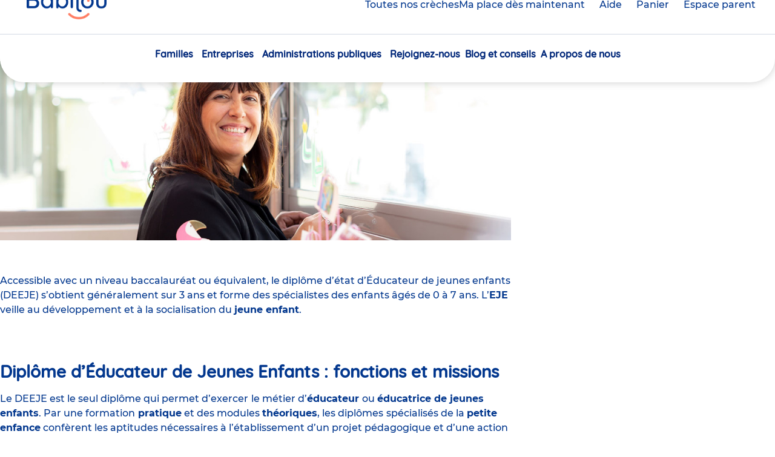

--- FILE ---
content_type: text/html; charset=UTF-8
request_url: https://www.babilou.fr/aide-contact/candidat/diplomes-petite-enfance-en-creche/comment-obtenir-le-diplome-deducateur-de
body_size: 14330
content:


<!DOCTYPE html>
<html lang="fr" dir="ltr" prefix="content: http://purl.org/rss/1.0/modules/content/  dc: http://purl.org/dc/terms/  foaf: http://xmlns.com/foaf/0.1/  og: http://ogp.me/ns#  rdfs: http://www.w3.org/2000/01/rdf-schema#  schema: http://schema.org/  sioc: http://rdfs.org/sioc/ns#  sioct: http://rdfs.org/sioc/types#  skos: http://www.w3.org/2004/02/skos/core#  xsd: http://www.w3.org/2001/XMLSchema# ">
  <head>
    <meta charset="utf-8" />
<meta name="description" content="On vous explique comment obtenir le DEEJE, diplôme clé pour devenir éducateur de jeunes enfants : missions, formations, VAE et conditions d’accès" />
<link rel="canonical" href="https://www.babilou.fr/aide-contact/candidat/diplomes-petite-enfance-en-creche/comment-obtenir-le-diplome-deducateur-de" />
<meta property="og:site_name" content="Babilou" />
<meta property="og:type" content="article" />
<meta property="og:url" content="https://www.babilou.fr/aide-contact/candidat/diplomes-petite-enfance-en-creche/comment-obtenir-le-diplome-deducateur-de" />
<meta property="og:title" content="Comment obtenir le diplôme d&#039;Éducateur de Jeunes Enfants ?" />
<meta property="og:description" content="" />
<meta property="article:published_time" content="2020-08-17T16:48:47+0200" />
<meta property="article:modified_time" content="2025-11-10T10:20:01+0100" />
<meta name="twitter:card" content="summary_large_image" />
<meta name="twitter:title" content="Comment obtenir le diplôme d&#039;Éducateur de Jeunes Enfants ?" />
<meta name="twitter:description" content="" />
<meta name="twitter:creator" content="@babilou" />
<meta name="MobileOptimized" content="width" />
<meta name="HandheldFriendly" content="true" />
<meta name="viewport" content="width=device-width, initial-scale=1.0, maximum-scale=1" />
<meta class="netreviewsWidget" id="netreviewsWidgetNum29279" data-jsurl="https://cl.avis-verifies.com/fr/cache/2/b/f/2bfcae91-ea41-2574-7dc3-383d106b0df1/widget4/widget03-29279_script.js" />
<script src="https://cl.avis-verifies.com/fr/widget4/widget03_FB3.min.js" async="async"></script>
<link rel="icon" href="/themes/custom/bab/favicon.ico" type="image/vnd.microsoft.icon" />
<link rel="alternate" hreflang="fr" href="https://www.babilou.fr/aide-contact/candidat/diplomes-petite-enfance-en-creche/comment-obtenir-le-diplome-deducateur-de" />

    <title>DEEJE : tout savoir sur le diplôme d’éducateur de jeunes enfants</title>
    <link rel="stylesheet" media="all" href="/sites/default/files/css/css_PtrDPzi2VN9M7i8ZKxQi2Do8GZBMpmCaqNFFjzA4J_g.css?delta=0&amp;language=fr&amp;theme=bab&amp;include=[base64]" />
<link rel="stylesheet" media="all" href="/sites/default/files/css/css_OsCaeYmlYhcmETRwlUd1lKm1BLLs1SwUDQ_pOolUTSQ.css?delta=1&amp;language=fr&amp;theme=bab&amp;include=[base64]" />

    
  </head>
  <body class="path-node-10130 path--aide-contact-candidat-diplomes-petite-enfance-en-creche-comment-obtenir-le-diplome-deducateur-de path-node page-node-type-question-answer">

        <div class="outer-wrap" id="top">
      
        <div class="dialog-off-canvas-main-canvas" data-off-canvas-main-canvas>
    



<div class="Layout">

      <header role="banner" class="header SiteHeader js-main-menu">
      <div data-sitewide-alert></div>
      <div class="header__inner SiteHeader-inner">
            
  <nav id="skip-links" class="skip-links" role="navigation" aria-label="Raccourcis">
  <ul>
    <li><a href="#a_nav">Aller au menu</a></li>
    <li><a href="#main-content">Aller au contenu</a></li>
  </ul>
</nav>




    
  <div class="SiteHeader-top">
    <div class="SiteHeader-burgerMenu">
      <button
        aria-controls="main-menu"
        aria-expanded="false"
        type="button"
        class="BurgerMenu js-main-menu-trigger"
        title="Menu"
      >
        <span class="BurgerMenu-lines">
          <span class="BurgerMenu-middleLine"></span>
        </span>
        <span class="BurgerMenu-label">Menu</span>
      </button>
    </div>
    <div class="SiteHeader-logo">
      


<div class="SiteLogo system-branding-block">

  
    

        <a href="/" rel="home" title="Babilou, retour à la page d'accueil">
      <span class="SiteLogo-link">
        <img src="/themes/custom/bab/assets/img/logos/babilou.png" alt="Babilou" width="139" height="48"/>
      </span>
    </a>
  

</div>

    </div>
    <div class="SiteHeader-actions">
      <a href="/trouvez-une-creche" class="Button -secondary -icon -pin js-tools-menu-link">
        Toutes nos crèches
      </a>
      <a href="/babilouforyou" class="Button -primary js-tools-menu-link">
        Ma place dès maintenant
      </a>
    </div>
    <div class="SiteHeader-links">
      <a
        href="/aide-contact"
        class="Link -icon -help js-help-link -hideOnMobile"
        title="Besoin d’aide ?"
      >
        <span class="Link-label">Aide</span>
      </a>


            

  
        


<div class="block-nursery-cart nursery-basket-button-block">

  
    

      

<div class="basket-btn"><a href="/selection-de-creches" class="Link -icon -cart js-cart-count" title="0 crèche(s) sélectionnée(s)" data-count="0" id="basketBtnLink"><span class="Link-label">Panier <span class="Link-count">(<span class="js-nursery-count">0</span>)</span><span class="visually-hidden">crèche(s) sélectionnée(s)</span></span></a></div>

  
</div>

      

  
        


<div class="block-accesespaceparent parent-space-access">

  
    

        <a
    href="/espace-parent"
    class="Link -icon -user notLogged"
    
  >
    <span class="Link-label">Espace parent</span><span class="visually-hidden"></span>
  </a>

  
</div>

    </div>
          </div>
  <div class="SiteHeader-mainMenu">
    
<nav
  id="main-menu"
  aria-labelledby="block-bab-main-menu-menu"
   class="block block-menu navigation MainMenu-panel">
            
  <div class="visually-hidden" id="block-bab-main-menu-menu">Navigation principale</div>
  

        
<div class="MainMenu">
                <div id="main-menu-nav"  data-region="header" class="menu-main menu js-menu-accordion lvl-0">
        <div class="menu-inner lvl-0">
      <ul class="menu-list lvl-0">
                                                                                <li class="menu-item lvl-0 menu-item--expanded" data-theme="family">
            <div class="menu-link-wrapper lvl-0">
                              <div class="icon">
                  <img src="https://www.babilou.fr/sites/default/files/styles/picto_50/public/2025-05/SIze%3DM_1.png?itok=BuhJfJPQ"/>
                </div>
                            <a href="/famille" title="en crèche" class="menu-link lvl-0" aria-expanded="false" aria-controls="main-menu-nav-1" data-drupal-link-system-path="node/816507">Familles</a>
            </div>
                                      <div id="main-menu-nav-1"
                   class="menu lvl-1">
                <div class="menu-wrapper lvl-1">
                  <div class="menu-content lvl-1">
                                          <div class="menu-title lvl-1" data-theme="family">
                                                    








    

        


  
  
  
  

  
  
    
        
                  
      <div  class="icon" ><div class="media media--type-image media--view-mode-picto">
      
    








    
            



  
  
  
  

  
  
    
        
                  
      <div  class="image__media-image" >  <img loading="lazy" src="/sites/default/files/styles/picto_50/public/2025-06/icone_motricit%C3%A9.png?itok=c5PUis0e" width="24" height="24" alt="icone_motricité.png" typeof="foaf:Image" />


</div>
  


        
  
  



  </div>
</div>
  


        
  
  



                                                <a href="/famille" title="en crèche" data-drupal-link-system-path="node/816507">Familles</a>
                      </div>
                                        
  
  <div class="menu_link_content menu-link-contentmain view-mode-default menu-dropdown menu-dropdown-0 menu-type-default">
              

  
<div class="menu-inner lvl-1">
  <ul class="menu-list lvl-1">
                  
        
        <li class="menu-item lvl-1">
          <a href="/babilouforyou" title="Notre solution adaptée à vos besoins" class="menu-link lvl-1" data-drupal-link-system-path="node/816509">Besoin d’une place dès maintenant ?</a>
                                
  
  <div class="menu_link_content menu-link-contentmain view-mode-default menu-dropdown menu-dropdown-1 menu-type-default">
              
      </div>



                  </li>
                        
        
        <li class="menu-item lvl-1">
          <a href="/obtenir-une-place-en-creche" class="menu-link lvl-1" data-drupal-link-system-path="node/816529">Comment obtenir une place en crèche ?</a>
                                
  
  <div class="menu_link_content menu-link-contentmain view-mode-default menu-dropdown menu-dropdown-1 menu-type-default">
              
      </div>



                  </li>
                        
        
        <li class="menu-item lvl-1">
          <a href="/creches/diag/votre-situation" title="Votre diagnostic en 1 minute !" class="menu-link lvl-1" data-drupal-link-system-path="creches/diag/votre-situation">Suis-je éligible à une place en crèche ?</a>
                                
  
  <div class="menu_link_content menu-link-contentmain view-mode-default menu-dropdown menu-dropdown-1 menu-type-default">
              
      </div>



                  </li>
                        
        
        <li class="menu-item lvl-1">
          <a href="/le-tarif-de-la-place-en-creche" title="Le même prix qu&#039;en crèche municipale" class="menu-link lvl-1" data-drupal-link-system-path="node/816510">Combien coûte une place en crèche ?</a>
                                
  
  <div class="menu_link_content menu-link-contentmain view-mode-default menu-dropdown menu-dropdown-1 menu-type-default">
              
      </div>



                  </li>
                        
        
        <li class="menu-item lvl-1">
          <a href="/etre-accueilli-dans-une-creche-babilou" title="Découvrez le quotidien dans nos crèches" class="menu-link lvl-1" data-drupal-link-system-path="node/816506">La vie à la crèche</a>
                                
  
  <div class="menu_link_content menu-link-contentmain view-mode-default menu-dropdown menu-dropdown-1 menu-type-default">
              
      </div>



                  </li>
                        
        
        <li class="menu-item lvl-1">
          <a href="/les-atout-de-nos-creches" title="Pourquoi choisir une crèche Babilou ?" class="menu-link lvl-1" data-drupal-link-system-path="node/816521">Les atouts de nos crèches</a>
                                
  
  <div class="menu_link_content menu-link-contentmain view-mode-default menu-dropdown menu-dropdown-1 menu-type-default">
              
      </div>



                  </li>
                        
        
        <li class="menu-item lvl-1">
          <a href="/les-modes-de-garde" title="Tout savoir sur les différents modes de garde" class="menu-link lvl-1" data-drupal-link-system-path="node/816525">Quel mode de garde choisir ?</a>
                                
  
  <div class="menu_link_content menu-link-contentmain view-mode-default menu-dropdown menu-dropdown-1 menu-type-default">
              
      </div>



                  </li>
                        
        
        <li class="menu-item lvl-1">
          <a href="/avis-babilou-les-familles" title="94% des familles recommandent leur crèche Babilou" class="menu-link lvl-1" data-drupal-link-system-path="node/816523">Les avis des familles</a>
                                
  
  <div class="menu_link_content menu-link-contentmain view-mode-default menu-dropdown menu-dropdown-1 menu-type-default">
              
      </div>



                  </li>
            </ul>
</div>



      </div>



                  </div>

                                                            <div class="menu-aside lvl-1">
                      








    

        


  
  
  
  

  
  
    
        
                  
      <div  class="paragraph-push-menu" ><div class="menu-push">
  <div class="Card -bg">
    <div class="Card-content">
      <div class="Card-title TextStyle-heading3">
              Vous cherchez une place en crèche dès maintenant ?
          </div>
    <div class="Card-text">
              








    
            



  
  
  
  

  
  
    
        
                  
      <div  class="hp-paragraphe-bloc-edit__description" >Un changement de planning, un retour de congé, un imprévu… vos besoins de garde ne peuvent pas attendre.<br />
Nous accueillons votre enfant dès aujourd’hui, et jusqu’à la rentrée prochaine, pour que vous avanciez sereinement.<br />
</div>
  


        
  
  



          </div>
          <div class="Card-content-actions ButtonWrapper -primary">
        








    
            



  
  
  
  

  
  
    
        
                  
      <div  class="hp-paragraphe-bloc-edit__link-bloc-edit" ><a href="/babilouforyou">Je trouve une place</a></div>
  


        
  
  



      </div>
      </div>
</div>

<div class="menu-picture">
      








    
            



  
  
  
  

  
  
    
        
                  
      <div  class="hp-paragraphe-bloc-edit__hp-paragraphe-bloc-picto" ><div class="media media--type-image media--view-mode-menublock">
      
    








    
            



  
  
  
  

  
  
    
        
                  
      <div  class="image__media-image" >  <img loading="lazy" src="/sites/default/files/styles/menublock/public/2025-06/card-tilt-10.png?itok=WIWZW6J9" width="269" height="160" alt="card-famille" typeof="foaf:Image" />


</div>
  


        
  
  



  </div>
</div>
  


        
  
  



  </div>
</div>
  


        
  
  



                      </div>
                                                      </div>
              </div>
                      </li>
                                                                                <li class="menu-item lvl-0 menu-item--expanded" data-theme="business">
            <div class="menu-link-wrapper lvl-0">
                              <div class="icon">
                  <img src="https://www.babilou.fr/sites/default/files/styles/picto_50/public/2025-05/Property%201%3DDefault_0.png?itok=gsvpVtIM"/>
                </div>
                            <a href="/entreprise" title="Nos offres" class="menu-link lvl-0" aria-expanded="false" aria-controls="main-menu-nav-2" data-drupal-link-system-path="node/816517">Entreprises</a>
            </div>
                                      <div id="main-menu-nav-2"
                   class="menu lvl-1">
                <div class="menu-wrapper lvl-1">
                  <div class="menu-content lvl-1">
                                          <div class="menu-title lvl-1" data-theme="business">
                                                    








    

        


  
  
  
  

  
  
    
        
                  
      <div  class="icon" ><div class="media media--type-image media--view-mode-picto">
      
    








    
            



  
  
  
  

  
  
    
        
                  
      <div  class="image__media-image" >  <img loading="lazy" src="/sites/default/files/styles/picto_50/public/2025-06/icone_entreprise.png?itok=DkI_BJWW" width="24" height="25" alt="icone_entreprise.png" typeof="foaf:Image" />


</div>
  


        
  
  



  </div>
</div>
  


        
  
  



                                                <a href="/entreprise" title="Nos offres" data-drupal-link-system-path="node/816517">Entreprises</a>
                      </div>
                                        
  
  <div class="menu_link_content menu-link-contentmain view-mode-default menu-dropdown menu-dropdown-0 menu-type-default">
              

  
<div class="menu-inner lvl-1">
  <ul class="menu-list lvl-1">
                  
        
        <li class="menu-item lvl-1">
          <a href="/tpe" title="TPE" class="menu-link lvl-1" data-drupal-link-system-path="node/816532">TPE</a>
                                
  
  <div class="menu_link_content menu-link-contentmain view-mode-default menu-dropdown menu-dropdown-1 menu-type-default">
              
      </div>



                  </li>
                        
        
        <li class="menu-item lvl-1">
          <a href="/pmeeti" title="PME / ETI" class="menu-link lvl-1" data-drupal-link-system-path="node/816515">PME / ETI</a>
                                
  
  <div class="menu_link_content menu-link-contentmain view-mode-default menu-dropdown menu-dropdown-1 menu-type-default">
              
      </div>



                  </li>
                        
        
        <li class="menu-item lvl-1">
          <a href="/grandes-entreprises" title="Grandes Entreprises" class="menu-link lvl-1" data-drupal-link-system-path="node/816516">Grandes Entreprises</a>
                                
  
  <div class="menu_link_content menu-link-contentmain view-mode-default menu-dropdown menu-dropdown-1 menu-type-default">
              
      </div>



                  </li>
            </ul>
</div>



      </div>



                  </div>

                                                            <div class="menu-aside lvl-1">
                      








    

        


  
  
  
  

  
  
    
        
                  
      <div  class="paragraph-push-menu" ><div class="menu-push">
  <div class="Card -bg">
    <div class="Card-content">
      <div class="Card-title TextStyle-heading3">
              Vous souhaitez développer votre politique parentalité ?
          </div>
    <div class="Card-text">
              








    
            



  
  
  
  

  
  
    
        
                  
      <div  class="hp-paragraphe-bloc-edit__description" >Nos conseillers vous proposent un accompagnement personnalisé et trouvent, avec vous, les solutions les plus adaptées à vos besoins. </div>
  


        
  
  



          </div>
          <div class="Card-content-actions ButtonWrapper -primary">
        








    
            



  
  
  
  

  
  
    
        
                  
      <div  class="hp-paragraphe-bloc-edit__link-bloc-edit" ><a href="/aide-contact/entreprise">Je contacte un conseiller</a></div>
  


        
  
  



      </div>
      </div>
</div>

<div class="menu-picture">
      








    
            



  
  
  
  

  
  
    
        
                  
      <div  class="hp-paragraphe-bloc-edit__hp-paragraphe-bloc-picto" ><div class="media media--type-image media--view-mode-menublock">
      
    








    
            



  
  
  
  

  
  
    
        
                  
      <div  class="image__media-image" >  <img loading="lazy" src="/sites/default/files/styles/menublock/public/2025-06/2.png?itok=kzN0uffY" width="224" height="160" alt="photo_entreprise" typeof="foaf:Image" />


</div>
  


        
  
  



  </div>
</div>
  


        
  
  



  </div>
</div>
  


        
  
  



                      </div>
                                                      </div>
              </div>
                      </li>
                                                                                <li class="menu-item lvl-0 menu-item--expanded" data-theme="business">
            <div class="menu-link-wrapper lvl-0">
                              <div class="icon">
                  <img src="https://www.babilou.fr/sites/default/files/styles/picto_50/public/2025-05/Property%201%3DDefault_0.png?itok=gsvpVtIM"/>
                </div>
                            <a href="/administrations-publiques" title="Notre offre" class="menu-link lvl-0" aria-expanded="false" aria-controls="main-menu-nav-3" data-drupal-link-system-path="node/816505">Administrations publiques</a>
            </div>
                                      <div id="main-menu-nav-3"
                   class="menu lvl-1">
                <div class="menu-wrapper lvl-1">
                  <div class="menu-content lvl-1">
                                          <div class="menu-title lvl-1" data-theme="business">
                                                    








    

        


  
  
  
  

  
  
    
        
                  
      <div  class="icon" ><div class="media media--type-image media--view-mode-picto">
      
    








    
            



  
  
  
  

  
  
    
        
                  
      <div  class="image__media-image" >  <img loading="lazy" src="/sites/default/files/styles/picto_50/public/2025-06/icone_adminpubliques.png?itok=0-Gsl-JB" width="23" height="24" alt="icone_adminpubliques.png" typeof="foaf:Image" />


</div>
  


        
  
  



  </div>
</div>
  


        
  
  



                                                <a href="/administrations-publiques" title="Notre offre" data-drupal-link-system-path="node/816505">Administrations publiques</a>
                      </div>
                                        
  
  <div class="menu_link_content menu-link-contentmain view-mode-default menu-dropdown menu-dropdown-0 menu-type-default">
              

  
<div class="menu-inner lvl-1">
  <ul class="menu-list lvl-1">
                  
        
        <li class="menu-item lvl-1">
          <a href="/collectivite" title="Collectivités locales" class="menu-link lvl-1" data-drupal-link-system-path="node/816504">Collectivités locales</a>
                                
  
  <div class="menu_link_content menu-link-contentmain view-mode-default menu-dropdown menu-dropdown-1 menu-type-default">
              
      </div>



                  </li>
                        
        
        <li class="menu-item lvl-1">
          <a href="/etats-et-hopitaux" title="États / Hôpitaux" class="menu-link lvl-1" data-drupal-link-system-path="node/816508">États / Hôpitaux</a>
                                
  
  <div class="menu_link_content menu-link-contentmain view-mode-default menu-dropdown menu-dropdown-1 menu-type-default">
              
      </div>



                  </li>
            </ul>
</div>



      </div>



                  </div>

                                                                        </div>
              </div>
                      </li>
                                                                                <li class="menu-item lvl-0 menu-item--expanded" data-theme="offer">
            <div class="menu-link-wrapper lvl-0">
                              <div class="icon">
                  <img src="https://www.babilou.fr/sites/default/files/styles/picto_50/public/2025-05/icone_diplome_0.png?itok=GlYCz7il"/>
                </div>
                            <a href="/rejoignez-nous" title="chez Babilou" class="menu-link lvl-0" aria-expanded="false" aria-controls="main-menu-nav-4" data-drupal-link-system-path="node/816531">Rejoignez-nous</a>
            </div>
                                      <div id="main-menu-nav-4"
                   class="menu lvl-1">
                <div class="menu-wrapper lvl-1">
                  <div class="menu-content lvl-1">
                                          <div class="menu-title lvl-1" data-theme="offer">
                                                    








    

        


  
  
  
  

  
  
    
        
                  
      <div  class="icon" ><div class="media media--type-image media--view-mode-picto">
      
    








    
            



  
  
  
  

  
  
    
        
                  
      <div  class="image__media-image" >  <img loading="lazy" src="/sites/default/files/styles/picto_50/public/2025-05/Property%201%3DDefault_0.png?itok=gsvpVtIM" width="24" height="24" alt="icone_sac" typeof="foaf:Image" />


</div>
  


        
  
  



  </div>
</div>
  


        
  
  



                                                <a href="/rejoignez-nous" title="chez Babilou" data-drupal-link-system-path="node/816531">Rejoignez-nous</a>
                      </div>
                                        
  
  <div class="menu_link_content menu-link-contentmain view-mode-default menu-dropdown menu-dropdown-0 menu-type-default">
              

  
<div class="menu-inner lvl-1">
  <ul class="menu-list lvl-1">
                  
        
        <li class="menu-item lvl-1">
          <a href="/offres-emploi/decouvrez-nos-offres-demploi-en-creche-et-au-siege" class="menu-link lvl-1" data-drupal-link-system-path="node/34">Nos offres d&#039;emploi</a>
                                
  
  <div class="menu_link_content menu-link-contentmain view-mode-default menu-dropdown menu-dropdown-1 menu-type-default">
              
      </div>



                  </li>
                        
        
        <li class="menu-item lvl-1">
          <a href="/les-metiers-de-la-petite-enfance-chez-babilou" class="menu-link lvl-1" data-drupal-link-system-path="node/816524">Nos métiers</a>
                                
  
  <div class="menu_link_content menu-link-contentmain view-mode-default menu-dropdown menu-dropdown-1 menu-type-default">
              
      </div>



                  </li>
                        
        
        <li class="menu-item lvl-1">
          <a href="/faites-votre-stage-ou-votre-alternance-chez-babilou" class="menu-link lvl-1" data-drupal-link-system-path="node/816530">Stage et alternance</a>
                                
  
  <div class="menu_link_content menu-link-contentmain view-mode-default menu-dropdown menu-dropdown-1 menu-type-default">
              
      </div>



                  </li>
                        
        
        <li class="menu-item lvl-1">
          <a href="/pourquoi-nous-rejoindre" class="menu-link lvl-1" data-drupal-link-system-path="node/816526">Pourquoi nous rejoindre ?</a>
                                
  
  <div class="menu_link_content menu-link-contentmain view-mode-default menu-dropdown menu-dropdown-1 menu-type-default">
              
      </div>



                  </li>
                        
        
        <li class="menu-item lvl-1">
          <a href="/avis-babilou-temoignages-de-nos-salaries" class="menu-link lvl-1" data-drupal-link-system-path="node/816522">Les avis des salariés</a>
                                
  
  <div class="menu_link_content menu-link-contentmain view-mode-default menu-dropdown menu-dropdown-1 menu-type-default">
              
      </div>



                  </li>
            </ul>
</div>



      </div>



                  </div>

                                                                        </div>
              </div>
                      </li>
                                                          <li class="menu-item lvl-0" data-theme="">
            <div class="menu-link-wrapper lvl-0">
                            <a href="/actualites" title="Babilou" class="menu-link lvl-0" data-drupal-link-system-path="actualites">Blog et conseils</a>
            </div>
                                  </li>
                                                                                <li class="menu-item lvl-0 menu-item--expanded" data-theme="">
            <div class="menu-link-wrapper lvl-0">
                            <a href="/decouvrez-babilou" class="menu-link lvl-0" aria-expanded="false" aria-controls="main-menu-nav-6" data-drupal-link-system-path="node/816503">A propos de nous</a>
            </div>
                                      <div id="main-menu-nav-6"
                   class="menu lvl-1">
                <div class="menu-wrapper lvl-1">
                  <div class="menu-content lvl-1">
                                          <div class="menu-title lvl-1" data-theme="">
                                                    








    

        


  
  
  
  

  
  
    
        
                  
      <div  class="icon" ><div class="media media--type-image media--view-mode-picto">
      
    








    
            



  
  
  
  

  
  
    
        
                  
      <div  class="image__media-image" >  <img loading="lazy" src="/sites/default/files/styles/picto_50/public/2025-05/Size%3DM_11.png?itok=7pnkGA7d" width="24" height="24" alt="icone_creche" typeof="foaf:Image" />


</div>
  


        
  
  



  </div>
</div>
  


        
  
  



                                                <a href="/decouvrez-babilou" data-drupal-link-system-path="node/816503">A propos de nous</a>
                      </div>
                                        
  
  <div class="menu_link_content menu-link-contentmain view-mode-default menu-dropdown menu-dropdown-0 menu-type-default">
              

  
<div class="menu-inner lvl-1">
  <ul class="menu-list lvl-1">
                  
        
        <li class="menu-item lvl-1">
          <a href="/decouvrez-babilou/notre-organisation" title="Une organisation mondiale à taille humaine" class="menu-link lvl-1" data-drupal-link-system-path="node/846190">Notre organisation</a>
                                
  
  <div class="menu_link_content menu-link-contentmain view-mode-default menu-dropdown menu-dropdown-1 menu-type-default">
              
      </div>



                  </li>
                        
        
        <li class="menu-item lvl-1">
          <a href="/decouvrez-babilou/qualite-rse" title="Découvrez notre qualité d&#039;accueil" class="menu-link lvl-1" data-drupal-link-system-path="node/850151">Notre qualité d&#039;accueil</a>
                                
  
  <div class="menu_link_content menu-link-contentmain view-mode-default menu-dropdown menu-dropdown-1 menu-type-default">
              
      </div>



                  </li>
                        
        
        <li class="menu-item lvl-1">
          <a href="/decouvrez-babilou/nos-differences-qui-font-toute-la-difference" class="menu-link lvl-1" data-drupal-link-system-path="node/816527">Notre différence</a>
                                
  
  <div class="menu_link_content menu-link-contentmain view-mode-default menu-dropdown menu-dropdown-1 menu-type-default">
              
      </div>



                  </li>
                        
        
        <li class="menu-item lvl-1">
          <a href="/decouvrez-babilou/notre-reseau" title="Découvrez notre réseau de crèches !" class="menu-link lvl-1" data-drupal-link-system-path="node/816528">Notre réseau</a>
                                
  
  <div class="menu_link_content menu-link-contentmain view-mode-default menu-dropdown menu-dropdown-1 menu-type-default">
              
      </div>



                  </li>
            </ul>
</div>



      </div>



                  </div>

                                                                        </div>
              </div>
                      </li>
              </ul>
    </div>
          </div>
      
  <div class="MainMenu-mobileActions-wrapper" data-theme="dark">
    <div class="MainMenu-mobileActions js-menu-mobile-actions"></div>
  </div>
</div>


  </nav>

  </div>

      </div>

      

    </header>

    
      
    <div class="region region--highlighted">
    <div data-drupal-messages-fallback class="hidden"></div>

  </div>


  

  <main role="main" class="PageWrapper Layout-wrapper">

    <a id="main-content" tabindex="-1" ></a>

            <div class="region region--content">
    


<article class="question-answer question-answer--full">
    <div class="HeroBanner -article">
    <div class="PageInner -medium">
        <div class="HeroBanner-breadcrumb BreadcrumbWrapper">
          

  
  


<div class="block system-breadcrumb-block">

  
    

        <nav role="navigation" class="breadcrumb__nav" aria-labelledby="system-breadcrumb">
    <div id="system-breadcrumb" class="visually-hidden">Vous êtes ici</div>
    <p aria-labelledby="system-breadcrumb" class="breadcrumb__list">
                  <span><a href="/">Accueil</a></span>
                        <span class="breadcrumb__current" aria-current="true">Comment obtenir le diplôme d&#039;Éducateur de Jeunes Enfants ?</span>
              </p>
  </nav>

  
</div>

        </div>
    </div>
  </div>

  <div data-theme="">
    <div class="Article">
      <div class="PageInner -medium">
        <div class="TextStyle-heading0">
<span>Comment obtenir le diplôme d&#039;Éducateur de Jeunes Enfants ?</span>
</div>
      </div>
              <div class="EditorialWysiwyg PageInner -medium">
          








    
            



  
  
  
  

  
  
    
        
                  
      <div  class="question-answer__body" ><div data-entity-type="media" data-entity-uuid="5fc5123a-df50-40df-ad06-a1908f23f4ec" data-embed-button="media" data-entity-embed-display="entity_reference:media_thumbnail" data-entity-embed-display-settings="{&quot;image_style&quot;:&quot;image_newsroom&quot;,&quot;image_link&quot;:&quot;&quot;,&quot;image_loading&quot;:{&quot;attribute&quot;:&quot;lazy&quot;}}" class="align-center embedded-entity" data-langcode="fr">  <img loading="lazy" src="/sites/default/files/styles/image_newsroom/public/Professionnels-petit-enfance-vae-eje-babilou-formation.jpg?h=defb1aba&amp;itok=gfqjNrVC" width="1180" height="414" alt="Professionnels-petite-enfance-vae-eje-babilou-formation" typeof="foaf:Image">


</div>
<p>&nbsp;</p><p>Accessible avec un niveau baccalauréat ou équivalent, le diplôme d’état d’Éducateur de jeunes enfants (DEEJE) s’obtient généralement sur 3 ans et forme des spécialistes des enfants âgés de 0 à 7 ans. L’<strong>EJE </strong>veille au développement et à la socialisation du <strong>jeune enfant</strong>.</p><p>&nbsp;</p><h2>Diplôme d’Éducateur de Jeunes Enfants : fonctions et missions</h2><p>Le DEEJE est le seul diplôme qui permet d’exercer<strong> </strong>le métier d’<strong>éducateur </strong>ou <strong>éducatrice de jeunes enfants</strong>. Par une formation<strong> pratique</strong> et des modules <strong>théoriques</strong>, les diplômes<strong> </strong>spécialisés de la <strong>petite enfance</strong> confèrent les aptitudes nécessaires à l’établissement d’un projet pédagogique et d’une action éducative.</p><p>L’<a href="https://www.babilou.fr/les-metiers-chez-babilou/nos-metiers-petite-enfance/educateur-jeune-enfant-creche"><strong>éducateur</strong> de jeunes enfants</a> est en mesure d’<strong>accompagner l’enfant</strong> vers une autonomie, en lien avec la <strong>famille</strong>. Le DEEJE forme des <strong>professionnels </strong>de la <strong>petite enfance</strong> qui exercent leur <strong>métier </strong>dans des <strong>établissements </strong>d’accueil collectifs comme une <strong>crèche </strong>ou une halte-garderie.</p><p>L’<strong>EJE </strong>peut<strong> </strong>également être amené à exercer<strong> </strong>dans des structures hospitalières ou dans un <strong>centre </strong>à caractère social.</p><p>&nbsp;</p><h2>Une formation complète pour devenir un professionnel de la petite enfance</h2><p>Le diplôme<strong> </strong>d’<strong>EJE </strong>valide l’expertise éducative de futurs <strong>professionnels </strong>de la petite enfance. Grâce au DEEJE, l’<strong>EJE </strong>est capable d’accompagner le <strong>jeune enfant</strong>, apprend à analyser l’évolution et le développement de l’<strong>enfant</strong> et à cerner ses potentialités pour l’aider dans le développement de son autonomie.</p><p>La <strong>formation </strong>d’<strong>EJE</strong>, ponctuée de <strong>stages </strong>en structure d'accueil, permet aux étudiants de développer leurs capacités d’analyse et d’organisation. Lorsqu’ils terminent leurs études, les éducateurs de jeunes enfants intègrent une <strong>équipe pluridisciplinaire</strong> de professionnels<strong> </strong>spécialisés dans l’<strong>accompagnement du jeune enfant</strong>. Au sein de la structure, l'équipe de professionnels met en place une action éducative en direction des tout-petits.</p><p>Au sein de l'établissement, l’<strong>éducateur de jeunes enfants</strong> travaille notamment avec l’<strong>auxiliaire de puériculture</strong> ou peut faire partie de la direction de l'établissement. Afin de mener à bien ses missions, il doit faire preuve d'une bonne<strong> communication</strong> professionnelle et maîtriser les actions <strong>pédagogiques </strong>à instituer.</p><p>&nbsp;</p><h2>Les épreuves d'admission en formation d’EJE</h2><p>Afin d'intégrer un <strong>centre </strong>de <strong>formation EJE </strong>et devenir éducateur<strong> </strong>de jeunes enfants, le candidat doit passer un <a href="/aide-contact/candidat/diplomes-petite-enfance-en-creche/quel-concours-pour-devenir-educateur-de"><strong>concours </strong>d’entrée pour <strong>EJE</strong></a><strong> </strong>avec des <strong>épreuves </strong>écrites et <strong>orales </strong>en deux étapes. Dans un premier temps, le candidat doit réussir une épreuve écrite d’admissibilité. Elle se caractérise soit par des tests psychotechniques, soit par un examen de culture générale. Les capacités de synthèse, d’analyse et rédactionnelles du candidat sont ainsi également évaluées.</p><p>Pour les <strong>candidats </strong>ayant réussi l’épreuve d’admissibilité, s’ensuit un examen oral d’admission. Devant un jury, les <strong>candidats </strong>doivent montrer leur intérêt et leurs motivations à <strong>exercer </strong>le métier d’<strong>éducateur </strong>de jeunes enfants.</p><p>&nbsp;</p><h2>Prérequis pour l’admissibilité en formation d’EJE</h2><p>Pour intégrer une <a href="/aide-contact/candidat/diplomes-petite-enfance-en-creche/quelles-sont-les-formations-pour-devenir"><strong>formation </strong>d’<strong>EJE</strong></a><strong> </strong>et passer le <strong>concours </strong>d’admission, le candidat doit être <strong>titulaire </strong>d’un <strong>bac </strong>ou équivalent. Il peut aussi obtenir une équivalence de diplôme selon son <strong>expérience </strong>dans le milieu de la <strong>petite enfance</strong>.</p><p>Les détenteurs de <strong>diplômes </strong>d’accès aux études universitaires (DEAU), d’un diplôme d’État du <strong>travail social</strong> ou paramédical ou d’un diplôme d’experts de la <strong>petite enfance</strong> avec 3 ans d’expériences, peuvent également prétendre à la formation EJE.</p><p>Le candidat doit montrer son intérêt pour travailler auprès des enfants et faire preuve d’aptitudes en <strong>communication</strong>.&nbsp;Ce sont les prérequis indispensables pour devenir éducateur de jeunes enfants.<br><br>Bon à savoir : les étudiants détenteurs d’un diplôme de niveau 3 dans le travail social sont dispensés de l’épreuve écrite d’admissibilité. Ils doivent passer uniquement l’épreuve orale d’admission.</p><p>&nbsp;</p><div data-entity-type="media" data-entity-uuid="045c0cf1-2fc2-4bc2-bc59-0dc921ffb15a" data-embed-button="media" data-entity-embed-display="entity_reference:media_thumbnail" data-entity-embed-display-settings="{&quot;image_style&quot;:&quot;image_newsroom&quot;,&quot;image_link&quot;:&quot;&quot;,&quot;image_loading&quot;:{&quot;attribute&quot;:&quot;lazy&quot;}}" class="align-center embedded-entity" data-langcode="fr">  <img loading="lazy" src="/sites/default/files/styles/image_newsroom/public/2023-09/Babilou_StGre%CC%81goire_WEB-49-min.jpg?h=d6d5bbd7&amp;itok=JYmN9Ids" width="1180" height="414" alt="Une professionnelle de crèche fait un câlin à un enfant" typeof="foaf:Image">


</div>
<p>&nbsp;</p><h2>Quelles formations pour obtenir un DEEJE ?</h2><p>Pour obtenir le diplôme d’État d’éducateur de jeunes enfants, <strong>plusieurs options </strong>sont possibles. La voie la plus courante reste la formation <strong>initiale</strong>, accessible après le bac, dans un centre de formation agréé. Ce cursus de <strong>trois ans</strong> alterne enseignements théoriques et stages pratiques en structure d’accueil.</p><p>Néanmoins, de plus en plus d’établissements proposent désormais la formation d’EJE <strong>en apprentissage</strong>, en partenariat avec un <strong>CFA</strong> (Centre de Formation des Apprentis). L’étudiant signe alors un contrat de travail avec un employeur, ce qui lui permet de bénéficier d’une <strong>rémunération mensuelle</strong> et d’une solide expérience de terrain. Ce dispositif attire pour ses avantages (salaire, prise en charge des frais pédagogiques), mais demande aussi une <strong>bonne organisation </strong>: il faut réussir à concilier exigences académiques et missions professionnelles. La recherche d’un maître d’apprentissage peut également représenter un défi, notamment en début de parcours.</p><p>Enfin, la <a href="/actualites/formation-petite-enfance-avez-vous-pense-la-vae" data-entity-type="node" data-entity-uuid="c211fb35-ae81-4c57-a0c2-071bd294194f" data-entity-substitution="canonical" title="Formation petite enfance : avez-vous pensé à la VAE ?">Validation des Acquis de l’Expérience</a> (VAE) peut être une solution. Elle permet à des professionnels justifiant d’<strong>au moins un an</strong> d’expérience dans la petite enfance d’obtenir le DEEJE sans repasser par une formation classique.</p><h3>Un métier d’avenir au service des tout-petits</h3><p>Devenir éducateur ou <a href="/les-metiers-chez-babilou/nos-metiers-petite-enfance/educateur-jeune-enfant-creche" data-entity-type="node" data-entity-uuid="fbcfd2f3-7189-4adb-803d-9aaa22c39c16" data-entity-substitution="canonical" title="Le métier d’éducateur de jeunes enfants (EJE) chez Babilou">éducatrice de jeunes enfants</a>, c’est choisir un métier profondément humain, au cœur du développement et de l’épanouissement des 0-7 ans. Grâce au <strong>DEEJE</strong>, les futurs professionnels <strong>acquièrent des compétences</strong> solides pour accompagner les enfants dans leurs premières découvertes, en lien étroit avec les familles.&nbsp;</p><p>Que ce soit en <a href="https://www.babilou.fr/carriere">crèche</a>, en structure sociale ou hospitalière, ce rôle est essentiel pour construire un environnement sécurisant, bienveillant et stimulant. Si vous avez à cœur de contribuer activement au développement de la petite enfance, la formation EJE est une voie passionnante et riche de sens.</p><p>&nbsp;</p><h2>Ces contenus pourraient vous intéresser</h2><ul><li><a href="/aide-contact/candidat/diplomes-petite-enfance-en-creche/comment-devenir-auxiliaire-de-0" data-entity-type="node" data-entity-uuid="b39394f2-bc79-4b28-a6da-037a99b077d6" data-entity-substitution="canonical" title="Comment devenir Auxiliaire de Puériculture sans diplôme ?">Comment devenir Auxiliaire de Puériculture sans diplôme ?</a></li><li><a href="/aide-contact/candidat/les-avantages-chez-babilou/le-salaire-dauxiliaire-de-puericulture" data-entity-type="node" data-entity-uuid="c61d8805-9e1e-4fe8-9aa0-6c442dc64653" data-entity-substitution="canonical" title="Le salaire d’Auxiliaire de puériculture">Le salaire d’Auxiliaire de puériculture</a></li><li><a href="/aide-contact/candidat/quel-est-le-salaire-dune-directrice-de-creche" data-entity-type="node" data-entity-uuid="c3be8864-39e5-4353-9064-a8b59820d8f3" data-entity-substitution="canonical" title="Quel est le salaire d’une directrice de crèche ? ">Quel est le salaire d’une directrice de crèche ?</a></li></ul></div>
  


        
  
  



        </div>
      
      

      
<div class="FaqHelpfulAnswer SectionBlock -pattern-3">
  <div class="SectionBlock-pattern"></div>
  <div class="FaqHelpfulAnswer-inner SectionBlock-inner PageInner">
      <div class="FaqHelpfulAnswer-title TextStyle-heading2" id="satisfaction-title" role="heading" aria-level="2">
        Avons-nous <span style="background-color: #fff;">répondu</span> à votre question ?
      </div>

              <div class="js-helpful-answer-item">

<div class="votingapi-widgets useful"><form class="node-question-answer-10130-vote-field-helpful-answer__vote-vote-votingapi-useful-form vote-form" id="vote-form" data-drupal-selector="node-question-answer-10130-vote-field-helpful-answer-vote-vote-votingapi-useful-form" action="/aide-contact/candidat/diplomes-petite-enfance-en-creche/comment-obtenir-le-diplome-deducateur-de" method="post" accept-charset="UTF-8">
  <div class="form__item form__item-value form__item-select js-form-item js-form-type-select js-form-item-value form__no-label">
        <select autocomplete="off" data-result-value="0.215686" data-vote-value="0.215686" data-style="default" data-show-own-vote="false" data-twig-suggestion="node-question-answer-10130-vote-field-helpful-answer-vote-vote-votingapi-useful-form" data-drupal-selector="edit-value" id="edit-value" name="value" class="form-select"><option value="-1">Not useful</option><option value="1">Useful</option></select>
          </div>



  <input autocomplete="off" data-drupal-selector="form-waiktmvibhni8u95x9eo3wn-ww2m214axbfcz3r-obs" type="hidden" name="form_build_id" value="form-waiKTMvIBHNi8u95X9eO3WN_wW2m214Axbfcz3R-OBs" class="form__hidden">



  <input data-drupal-selector="edit-node-question-answer-10130-vote-field-helpful-answer-vote-vote-votingapi-useful-form" type="hidden" name="form_id" value="node_question_answer_10130_vote_field_helpful_answer__vote_vote_votingapi_useful_form" class="form__hidden">



  <button type="submit"  data-drupal-selector="edit-submit" type="submit" id="edit-submit--3" name="op" value="Enregistrer" class="button button--primary js-form-submit form__submit"><span>Enregistrer</span></button>

</form>
</div>
</div>
          </div>
  </div>
</div>


      
    </div>
  </div>
</article>

  </div>

    
  </main>

    
  
                <footer role="contentinfo" class="Footer footer">
        <div class="Footer-inner">
            
  <div>

    <div class="footer__content">
      


<div class="social system-menu-blocksocial">

  
      <div class="social__title" role="heading" aria-level="2">Suivez-nous !</div>
    

      
              <ul class="menu-social">
        
      
      <li class="network network--facebook">
        
        
                          
                                  
        <a href="https://www.facebook.com/crechesbabilou" target="_blank" title="Facebook (nouvelle fenêtre)"><span class="visually-hidden">Facebook</span></a>
              </li>
    
      
      <li class="network network--twitter">
        
        
                          
                                  
        <a href="https://twitter.com/Babilou_fr" target="_blank" title="Twitter (nouvelle fenêtre)"><span class="visually-hidden">Twitter</span></a>
              </li>
    
      
      <li class="network network--linkedin">
        
        
                          
                                  
        <a href="https://fr.linkedin.com/company/babilou" target="_blank" title="Linkedin (nouvelle fenêtre)"><span class="visually-hidden">Linkedin</span></a>
              </li>
    
      
      <li class="network network--instagram">
        
        
                          
                                  
        <a href="https://www.instagram.com/babilou.creches/" target="_blank" title="Instagram (nouvelle fenêtre)"><span class="visually-hidden">Instagram</span></a>
              </li>
    
      
      <li class="network network--tiktok">
        
        
                          
                                  
        <a href="https://www.tiktok.com/@babilou.creches" target="_blank" title="Tiktok (nouvelle fenêtre)"><span class="visually-hidden">Tiktok</span></a>
              </li>
        </ul>
  


  
</div>


  
        


<div class="Footer-newsletter">
  
      <span class="block-mailjetsubscriptionformreceveznotrenewsletter__title TextStyle-heading3" role="heading" aria-level="2">Recevez notre newsletter</span>
    

      <form action="/aide-contact/candidat/diplomes-petite-enfance-en-creche/comment-obtenir-le-diplome-deducateur-de" method="post" id="mailjet-signup-subscribe-block-mailjet-subscription-form-513089-195722-form" accept-charset="UTF-8">
  <form class="inscription-newsletter-form">
  


  <input data-drupal-selector="edit-signup-id-form" type="hidden" name="signup_id_form" value="mailjet_subscription_form_513089_195722" class="form__hidden">
<div class="form__item form__item-signup-email form__item-textfield js-form-item js-form-type-textfield js-form-item-signup-email form__no-label">
        


  <input placeholder="Votre adresse e-mail" data-drupal-selector="edit-signup-email" aria-describedby="edit-signup-email--description" type="text" id="edit-signup-email" name="signup-email" value="" maxlength="128" class="required form__text" required="required" aria-required="true" title="Votre adresse e-mail" autocomplete="email">

      
      <p id="edit-signup-email--description" class="form__description">
      Exemple : vous@site.com
    </p>
  
  </div>



  <input autocomplete="off" data-drupal-selector="form-vpzqrkfpygzxotlg0t-xvvbmhqtlgz2pdt1fhqc-obo" type="hidden" name="form_build_id" value="form-VPzQrkFPYgZXOtlg0t_xVvbMHQTLGz2pdT1fhQC_OBo" class="form__hidden">



  <input data-drupal-selector="edit-mailjet-signup-subscribe-block-mailjet-subscription-form-513089-195722-form" type="hidden" name="form_id" value="mailjet_signup_subscribe_block_mailjet_subscription_form_513089_195722_form" class="form__hidden">
<div class="form__item form__item-optin form__item-checkbox js-form-item js-form-type-checkbox js-form-item-optin">
        


  <input data-drupal-selector="edit-optin" type="checkbox" id="edit-optin" name="optin" value="1" class="required form__checkbox" required="required" aria-required="true">

        <label for="edit-optin" class="option js-form-required form__required">En m'abonnant, je confirme avoir lu et accepté<br/>la <a href="https://www.babilou.fr/donnees-personnelles" target="_blank">Politique de Confidentialité du site Babilou</a>  <span class="form__required-mention">(obligatoire)</span></label>
        </div>


<div data-twig-suggestion="mailjet-signup-subscribe-block-mailjet-subscription-form-513089-195722-form" data-drupal-selector="edit-actions" class="form-actions js-form-wrapper form-wrapper container--edit-actions" id="edit-actions">


  <button type="submit"  data-drupal-selector="edit-submit" type="submit" id="edit-submit" name="op" value="S&#039;inscrire" class="button js-form-submit form__submit"><span>S&#039;inscrire</span></button>
</div>


<div class="url-textfield js-form-wrapper form-wrapper container--" style="display: none !important;"><div class="form__item form__item-url form__item-textfield js-form-item js-form-type-textfield js-form-item-url">
      <label for="edit-url">Laisser ce champ vide </label>
        


  <input autocomplete="off" data-drupal-selector="edit-url" type="text" id="edit-url" name="url" value="" maxlength="128" class="form__text">

          </div>
</div>

</form>

</form>

  </div>


  
        


<div class="block-netreviewssiterateblock net-rewiews-site-rate-block" id="a0b551e6-1d97-4012-931a-4378141485e2">
          <div class="net-reviews-block">
  <div class="Footer-reviews">Les avis des familles</div>
  <a href="/avis-babilou-les-familles" target="_blank">
          <img src="https://www.babilou.fr/sites/default/files/babilou-avis-footer-2025-09-01.svg" alt="Logo" width="200" height="auto">
      </a>
</div>

  </div>
<nav role="navigation" aria-labelledby="block-footer-menu-menu" class="block-footer-menu">
            
    

        

  
  
          <ul class="menu-footer">
    
          <li>
                  <h2>Trouver une crèche</h2>
        
                              
  
          <ul>
    
          <li>
                  <a href="/nouvelle-aquitaine/gironde/bordeaux" data-drupal-link-system-path="node/5801">Crèche Bordeaux</a>
        
              </li>
          <li>
                  <a href="/ile-de-france/hauts-de-seine/boulogne-billancourt" data-drupal-link-system-path="node/5802">Crèche Boulogne-Billancourt</a>
        
              </li>
          <li>
                  <a href="/hauts-de-France/nord/lille" data-drupal-link-system-path="node/5812">Crèche Lille</a>
        
              </li>
          <li>
                  <a href="/auvergne-rhone-alpes/rhone/lyon" data-drupal-link-system-path="node/5813">Crèche Lyon</a>
        
              </li>
          <li>
                  <a href="/provence-alpes-cote-d-azur/bouches-du-rhone/marseille" data-drupal-link-system-path="node/5814">Crèche Marseille</a>
        
              </li>
          <li>
                  <a href="/occitanie/herault/montpellier" data-drupal-link-system-path="node/5815">Crèche Montpellier</a>
        
              </li>
          <li>
                  <a href="/pays-de-la-loire/loire-atlantique/nantes" data-drupal-link-system-path="node/5819">Crèche Nantes</a>
        
              </li>
          <li>
                  <a href="/provence-alpes-cote-d-azur/alpes-maritimes/nice" data-drupal-link-system-path="node/5820">Crèche Nice</a>
        
              </li>
          <li>
                  <a href="/ile-de-france/paris" data-drupal-link-system-path="node/2244">Crèche Paris</a>
        
              </li>
          <li>
                  <a href="/bretagne/ille-et-vilaine/rennes" data-drupal-link-system-path="node/5821">Crèche Rennes</a>
        
              </li>
          <li>
                  <a href="/occitanie/haute-garonne/toulouse" data-drupal-link-system-path="node/5823">Crèche Toulouse</a>
        
              </li>
    
    
    </ul>

  

              </li>
          <li>
                  <h2>Travailler chez Babilou</h2>
        
                              
  
          <ul>
    
          <li>
                  <a href="/offres-emploi/nos-offres-demploi-directeur-directrice-de-creche" data-drupal-link-system-path="node/5993">Offres d&#039;emploi directrice de crèche</a>
        
              </li>
          <li>
                  <a href="/offres-emploi/nos-offres-demploi-directeur-directrice-adjointe-de-creche" data-drupal-link-system-path="node/5994">Offres d&#039;emploi directrice adjointe en crèche</a>
        
              </li>
          <li>
                  <a href="/offres-emploi/nos-offres-demploi-auxiliaire-de-puericulture-en-creche-hf" data-drupal-link-system-path="node/5997">Offres d&#039;emploi auxiliaire de puériculture</a>
        
              </li>
          <li>
                  <a href="/offres-emploi/nos-offres-demploi-deducateur-jeunes-enfants-en-creche-hf" data-drupal-link-system-path="node/5981">Offres d&#039;emploi éducatrice de jeunes enfants</a>
        
              </li>
          <li>
                  <a href="/offres-emploi/nos-offres-demploi-auxiliaire-petite-enfance-en-creche-hf" data-drupal-link-system-path="node/5996">Offres d&#039;emploi auxiliaire petite enfance</a>
        
              </li>
          <li>
                  <a href="/offres-emploi/nos-offres-demploi-de-psychomotricien-psychomotricienne-en-creche" data-drupal-link-system-path="node/6000">Offres d&#039;emploi psychomotricienne</a>
        
              </li>
          <li>
                  <a href="/offres-emploi/nos-offres-demploi-agent-de-service-en-creche" data-drupal-link-system-path="node/5995">Offres d&#039;emploi agent de service</a>
        
              </li>
          <li>
                  <a href="/offres-emploi/nos-offres-demploi-infirmier-infirmiere-en-creche" data-drupal-link-system-path="node/5998">Offres d&#039;emploi infirmière en crèche</a>
        
              </li>
          <li>
                  <a href="/offres-emploi/nos-offres-demploi-de-medecin-en-creche" data-drupal-link-system-path="node/5999">Offres d&#039;emploi médecin en crèche</a>
        
              </li>
    
    
    </ul>

  

              </li>
          <li>
                  <h2>Raccourcis</h2>
        
                              
  
          <ul>
    
          <li>
                  <a href="/obtenir-une-place-en-creche/micro-creche" data-drupal-link-system-path="node/27">Micro-crèches</a>
        
              </li>
          <li>
                  <a href="/obtenir-une-place-en-creche/creche-municipale" data-drupal-link-system-path="node/33">Crèches municipales</a>
        
              </li>
          <li>
                  <a href="/des-creches-qui-se-distinguent/nos-creches-bilingues" data-drupal-link-system-path="node/5897">Crèches bilingues</a>
        
              </li>
          <li>
                  <a href="/des-creches-qui-se-distinguent/babilou-engage-pour-legalite-des-genres-des-le-plus-jeune-age" data-drupal-link-system-path="node/5898">Crèches non genrées</a>
        
              </li>
          <li>
                  <a href="/actualites/idees-recues-sur-les-creches-privees" data-drupal-link-system-path="node/2204">Crèches privées</a>
        
              </li>
          <li>
                  <a href="/le-tarif-de-la-place-en-creche/deduction-d-impot-creche" data-drupal-link-system-path="node/2202">Déduction d&#039;impôt en crèche</a>
        
              </li>
          <li>
                  <a href="/inscription-en-creche-quand-ou-et-comment" title="Tout savoir sur l&#039;inscription en crèche" data-drupal-link-system-path="node/26402">Inscription en crèche</a>
        
              </li>
          <li>
                  <a href="/le-tarif-de-la-place-en-creche/les-aides-de-la-caf-en-creche" data-drupal-link-system-path="node/2198">Les aides de la Caf en crèche</a>
        
              </li>
          <li>
                  <a href="/aide-contact/famille/dossier-famille-en-creche/jai-perdu-mon-numero-allocataire-caf-comment-le" data-drupal-link-system-path="node/9110">Numéro Allocataire CAF</a>
        
              </li>
    
    
    </ul>

  

              </li>
          <li>
                  <h2>Informations légales</h2>
        
                              
  
          <ul>
    
          <li>
                  <a href="/conditions-generales-dutilisation" data-drupal-link-system-path="node/48101">Conditions Générales d&#039;Utilisation</a>
        
              </li>
          <li>
                  <a href="/mentions-legales" data-drupal-link-system-path="node/6061">Mentions légales</a>
        
              </li>
          <li>
                  <a href="/donnees-personnelles" data-drupal-link-system-path="node/6062">Politique de confidentialité</a>
        
              </li>
          <li>
                  <a href="/politique-de-cookies" data-drupal-link-system-path="node/6064">Politique de cookies</a>
        
              </li>
          <li>
                  <a href="/plan-du-site" data-drupal-link-system-path="node/209938">Plan du site</a>
        
              </li>
          <li>
                  <a href="/accessibilite" data-drupal-link-system-path="node/409715">Accessibilité : conformité partielle</a>
        
              </li>
          <li>
                  <a href="/charte-ethique-et-code-de-conduite-anti-corruption-de-babilou-family" data-drupal-link-system-path="node/538538">Charte éthique et code anti-corruption</a>
        
              </li>
          <li>
                  <a href="https://affilae.com/fr/programme-affiliation-babilou">Devenir affilié</a>
        
              </li>
    
          <li>
        <a href="javascript:Didomi.preferences.show()">Gestion des cookies</a>
      </li>
    
    </ul>

  

              </li>
    
    
    </ul>

  



  </nav>

  
        


<div class="brut-content block-brut inline-block block-bab-textfooter">

  
    

      








    

        


  
  
  
  

  
  
    
        
                  
      <div  class="body" ><p>Babilou, Entreprise à mission, fait partie de Babilou Family, un des leaders mondiaux de l’éducation et de la petite enfance. Babilou Family est présent dans 10 pays avec un engagement fort : accompagner la génération « green native » de demain en leur offrant dès le plus jeune âge une éducation durable. Avec un réseau de plus de 3 400 crèches sur toute la France, Babilou propose aux entreprises des places en crèches pour les enfants de leurs salariés parents et un accompagnement de leur politique parentalité.</p></div>
  


        
  
  



  
</div>

    </div>

    
    
          <noscript><iframe src="https://www.googletagmanager.com/ns.html?id=GTM-5DKQNN6" height="0" width="0" style="display:none;visibility:hidden" aria-hidden="true"></iframe></noscript>
    
          <noscript><iframe src="https://www.googletagmanager.com/ns.html?id=GTM-T86LWC" height="0" width="0" style="display:none;visibility:hidden" aria-hidden="true"></iframe></noscript>
    
  </div>

        </div>
      </footer>
    
  </div>

  </div>

      <script>window.dataLayer = window.dataLayer || []; window.dataLayer.push({"drupalLanguage":"fr","drupalCountry":"","siteName":"Babilou","entityUid":"9","entityType":"node","entityBundle":"question_answer","entityId":"10130","entityTitle":"Comment obtenir le diplôme d\u0027Éducateur de Jeunes Enfants ?","entityTaxonomy":{"faq":{"557":"Diplômes petite enfance en crèche"}},"userUid":0,"page_environment":"prod"});</script>

    </div>

        <div id="back-to-top" class="back-to-top">
      <a href="#top"><span class="sr-only">Haut de page</span></a>
    </div>

    <script type="application/json" data-drupal-selector="drupal-settings-json">{"path":{"baseUrl":"\/","pathPrefix":"","currentPath":"node\/10130","currentPathIsAdmin":false,"isFront":false,"currentLanguage":"fr"},"pluralDelimiter":"\u0003","suppressDeprecationErrors":true,"ajaxPageState":{"libraries":"[base64]","theme":"bab","theme_token":null},"ajaxTrustedUrl":{"form_action_p_pvdeGsVG5zNF_XLGPTvYSKCf43t8qZYSwcfZl2uzM":true,"\/aide-contact\/candidat\/diplomes-petite-enfance-en-creche\/comment-obtenir-le-diplome-deducateur-de?ajax_form=1":true},"user_data":{"page_environment":"prod","user_logged_status":"not logged","user_id":"","custom_user_nursery_register_id":"","center_branch":"","center_partner":"","custom_center_category":"","user_client_type":"prospect"},"nursery":{"is_nursery":false},"job_offer":{"is_job":false,"search_term":""},"babilouParent":{"registrationStatus":"REGISTER"},"dataLayer":{"defaultLang":"fr","languages":{"fr":{"id":"fr","name":"French","direction":"ltr","weight":0}}},"sitewideAlert":{"refreshInterval":15000,"automaticRefresh":false},"funnel_data":{"custom_user_nursery_id":"","count_center_basket":0},"funnel_data_purchase":{"nurseriesData":"[]","custom_user_nursery_id":"","count_center_basket":0},"ajax":{"edit-submit--3":{"callback":[{},"ajaxSubmit"],"event":"click","wrapper":"vote-form","progress":{"type":null},"url":"\/aide-contact\/candidat\/diplomes-petite-enfance-en-creche\/comment-obtenir-le-diplome-deducateur-de?ajax_form=1","httpMethod":"POST","dialogType":"ajax","submit":{"_triggering_element_name":"op","_triggering_element_value":"Enregistrer"}}},"chosen":{"selector":"select:visible:not(.no-chosen)","minimum_single":20,"minimum_multiple":20,"minimum_width":0,"use_relative_width":false,"options":{"disable_search":false,"disable_search_threshold":15,"allow_single_deselect":false,"search_contains":false,"placeholder_text_multiple":"Choose some options","placeholder_text_single":"S\u00e9lectionnez votre dipl\u00f4me","no_results_text":"No results match","max_shown_results":null,"inherit_select_classes":true}},"user":{"uid":0,"permissionsHash":"ffa260f98427e235641f6522319f80e921e154362c9d5129d171b7c83faaeb56"}}</script>
<script src="/sites/default/files/js/js_UwS458W9vD8G7UEVLdTPhybAUVgRgIC11HJXLbgqgMk.js?scope=footer&amp;delta=0&amp;language=fr&amp;theme=bab&amp;include=[base64]"></script>


  </body>

</html>


--- FILE ---
content_type: image/svg+xml
request_url: https://www.babilou.fr/themes/custom/bab/assets/img/babiloufr/patterns/pattern-parent-3-top-right.svg
body_size: 649
content:
<svg width="191" height="109" viewBox="0 0 191 109" fill="none" xmlns="http://www.w3.org/2000/svg">
<path d="M82.9085 108.304C71.6387 88.784 68.2323 65.7903 73.4386 44.3811C78.6448 22.9718 92.0373 4.9007 110.67 -5.8568C129.302 -16.6143 151.649 -19.177 172.793 -12.9811C193.937 -6.78524 212.147 7.66166 223.416 27.1814L82.9085 108.304Z" fill="#FF7E64"/>
<path d="M0.723805 -35.7137C11.4813 -17.0812 29.1999 -3.48519 49.9818 2.0833C70.7637 7.65178 92.9064 4.73663 111.539 -6.02086C130.171 -16.7783 143.767 -34.497 149.336 -55.2788C154.904 -76.0607 151.989 -98.2035 141.232 -116.836L0.723805 -35.7137Z" fill="#FF7E64"/>
</svg>


--- FILE ---
content_type: image/svg+xml
request_url: https://www.babilou.fr/themes/custom/bab/assets/img/babiloufr/patterns/pattern-parent-3-top-right.svg
body_size: 649
content:
<svg width="191" height="109" viewBox="0 0 191 109" fill="none" xmlns="http://www.w3.org/2000/svg">
<path d="M82.9085 108.304C71.6387 88.784 68.2323 65.7903 73.4386 44.3811C78.6448 22.9718 92.0373 4.9007 110.67 -5.8568C129.302 -16.6143 151.649 -19.177 172.793 -12.9811C193.937 -6.78524 212.147 7.66166 223.416 27.1814L82.9085 108.304Z" fill="#FF7E64"/>
<path d="M0.723805 -35.7137C11.4813 -17.0812 29.1999 -3.48519 49.9818 2.0833C70.7637 7.65178 92.9064 4.73663 111.539 -6.02086C130.171 -16.7783 143.767 -34.497 149.336 -55.2788C154.904 -76.0607 151.989 -98.2035 141.232 -116.836L0.723805 -35.7137Z" fill="#FF7E64"/>
</svg>


--- FILE ---
content_type: image/svg+xml
request_url: https://www.babilou.fr/themes/custom/bab/assets/img/babiloufr/patterns/pattern-parent-3-top-left.svg
body_size: 325
content:
<svg width="82" height="140" viewBox="0 0 82 140" fill="none" xmlns="http://www.w3.org/2000/svg">
<path d="M-34.834 103.864C-60.3308 85.0655 -65.7607 49.1569 -46.9621 23.6602C-28.1635 -1.83661 7.74507 -7.26656 33.2418 11.5321L81.6063 47.1909L13.5304 139.523L-34.834 103.864Z" fill="#FF7E64"/>
</svg>


--- FILE ---
content_type: image/svg+xml
request_url: https://www.babilou.fr/themes/custom/bab/assets/img/babiloufr/patterns/pattern-parent-3-top-left.svg
body_size: 325
content:
<svg width="82" height="140" viewBox="0 0 82 140" fill="none" xmlns="http://www.w3.org/2000/svg">
<path d="M-34.834 103.864C-60.3308 85.0655 -65.7607 49.1569 -46.9621 23.6602C-28.1635 -1.83661 7.74507 -7.26656 33.2418 11.5321L81.6063 47.1909L13.5304 139.523L-34.834 103.864Z" fill="#FF7E64"/>
</svg>


--- FILE ---
content_type: image/svg+xml
request_url: https://www.babilou.fr/themes/custom/bab/assets/img/babiloufr/patterns/pattern-parent-3-bottom-right.svg
body_size: 552
content:
<svg width="221" height="145" viewBox="0 0 221 145" fill="none" xmlns="http://www.w3.org/2000/svg">
<path d="M140.55 121.633C180.602 98.5084 207.233 63.6215 219.6 17.9958C221.384 11.7745 218.47 4.86476 212.609 2.16254C205.032 -1.33902 196.389 2.9351 194.284 10.7736C183.702 50.178 161.781 78.9446 127.238 98.8875C92.9651 118.675 57.2264 123.199 17.965 112.929C11.1837 111.117 3.61574 114.77 1.3713 121.436C-0.909425 128.66 3.29675 136.255 10.5019 138.182C56.5652 150.61 100.228 144.913 140.55 121.633Z" fill="#FFA390"/>
</svg>
